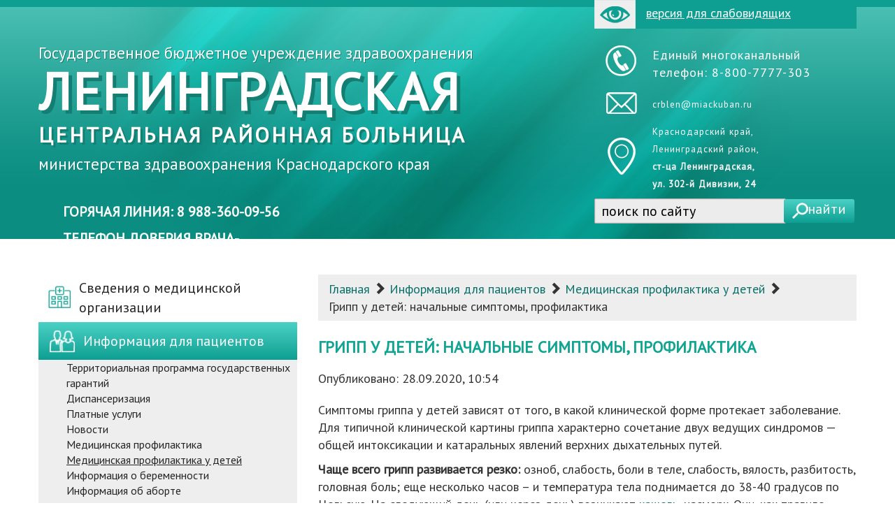

--- FILE ---
content_type: text/html; charset=utf-8
request_url: http://www.crblen.ru/dlya-pacientov/meditsinskaya-profilaktika-u-detey/617-grippp-u-detej-nachalnye-simptomy-profilaktika-2
body_size: 51880
content:
<!DOCTYPE html>
<html lang="ru">
	<head>
		<meta http-equiv="X-UA-Compatible" content="IE=edge">
		<meta content="text/html; charset=utf-8" http-equiv="content-type">
		<meta name="viewport" content="width=device-width, initial-scale=1.0, maximum-scale=3.0, user-scalable=yes"/>
		<meta name="HandheldFriendly" content="true">
		<!--[if lt IE 9]>
      	<script src="https://oss.maxcdn.com/html5shiv/3.7.2/html5shiv.min.js"></script>
      	<script src="https://oss.maxcdn.com/respond/1.4.2/respond.min.js"></script>
   		<![endif]-->
		<base href="http://www.crblen.ru/dlya-pacientov/meditsinskaya-profilaktika-u-detey/617-grippp-u-detej-nachalnye-simptomy-profilaktika-2" />
	<meta http-equiv="content-type" content="text/html; charset=utf-8" />
	<meta name="keywords" content="црб, ЦРБ, Ленинградский район, Краснодарский край, районная больница, центральная районная больница" />
	<meta name="author" content="Администратор" />
	<meta name="description" content="Государственное бюджетное учреждение здравоохранения &quot;Ленинградская центральная районная больница&quot; министерства здравоохранения Краснодарского края" />
	<meta name="generator" content="Joomla! - Open Source Content Management" />
	<title>Грипп у детей: начальные симптомы, профилактика - Государственное бюджетное учреждение здравоохранения &quot;Ленинградская центральная районная больница&quot; министерства здравоохранения Краснодарского края</title>
	<link href="http://www.crblen.ru/component/search/?Itemid=150&amp;catid=42&amp;id=617&amp;format=opensearch" rel="search" title="Искать Государственное бюджетное учреждение здравоохранения &quot;Ленинградская центральная районная больница&quot; министерства здравоохранения Краснодарского края" type="application/opensearchdescription+xml" />
	<link href="/media/widgetkit/wk-styles-891329d2.css" rel="stylesheet" type="text/css" id="wk-styles-css" />
	<script src="/media/jui/js/jquery.min.js?19033b49b92dc5556230c1a0e57df31e" type="text/javascript"></script>
	<script src="/media/jui/js/jquery-noconflict.js?19033b49b92dc5556230c1a0e57df31e" type="text/javascript"></script>
	<script src="/media/jui/js/jquery-migrate.min.js?19033b49b92dc5556230c1a0e57df31e" type="text/javascript"></script>
	<script src="/media/system/js/caption.js?19033b49b92dc5556230c1a0e57df31e" type="text/javascript"></script>
	<script src="/media/system/js/html5fallback.js" type="text/javascript"></script>
	<script src="/media/widgetkit/uikit2-084b15b1.js" type="text/javascript"></script>
	<script src="/media/widgetkit/wk-scripts-ee54266a.js" type="text/javascript"></script>
	<script type="text/javascript">
jQuery(window).on('load',  function() {
				new JCaption('img.caption');
			});
	</script>

		<link rel="stylesheet" href="/templates/miac/bootstrap/css/bootstrap.css">		
		<link rel="stylesheet" href="/templates/miac/css/default.css?1.2">
		<link rel="stylesheet" href="/templates/miac/css/media.css">
        <link href="https://fonts.googleapis.com/css?family=PT+Sans" rel="stylesheet">
        <!-- comment -->
<!-- /comment -->
		<script type="text/javascript" src="/templates/miac/js/site.js"></script>
		<script>
			(function ($){	
				$(document).ready(function(){
					$('button.scroll-to-top').click(function(){
						$('html').animate({scrollTop : 0}, 1000);
					});					
				});		
			})(jQuery)
		</script>
	</head>
	<body>
	<div id="main-wrapper" class="inner-page" >		
				
		<!--Header block start-->
		<header id="header" class="header-wrapper">					
						<div class="h-top-container">
    			<div class="container">	
    				<div class="row">					
    					<div id="header-top-toolbar" class="col-xs-12">						
    						

<div class="custom-spec-vrs pull-right col-xs-12 col-sm-6 col-md-4"  >
		
	<p><a href="/?template=miac_accessibility" title="Переключиться на версию сайта для слабовидящих"><img src="/images/icons/spec-vrs.png" alt="spec vrs" />версия для слабовидящих</a></p>	
	
</div>

    					</div>
    				</div>
    			</div>
			</div>		
									<div class="h-content-container">
    			<div class="container">	
    				<div class="row">					
    					<div id="header-content" class="col-xs-12">						
    						

<div class="custom-lpu-name col-xs-12 col-md-8 pull-left"  >
		
	<h1><a title="На главную" href="http://crblen.ru/">Государственное бюджетное учреждение здравоохранения<br /> <span class="lpu-name">Ленинградская </span><br /> <span class="lpu-dist">центральная районная больница</span><br />министерства здравоохранения Краснодарского края</a></h1>	
	
</div>


<div class="custom-contacts col-xs-12 col-sm-6 col-md-4 pull-right"  >
		
	<table style="width: 100%;">
<tbody>
<tr style="height: 71px;">
<td style="width: 48px; height: 71px;"><span style="font-size: 12pt;"><img src="/images/icons/phone.png" alt="phone" /></span></td>
<td style="width: 298px; height: 71px;">
<p><span style="font-size: 10pt;"></span></p>
Единый многоканальный телефон: 8-800-7777-303</td>
</tr>
<tr style="height: 34px;">
<td style="width: 48px; height: 34px;"><span style="font-size: 10pt;"><img src="/images/icons/mail.png" alt="mail" /></span></td>
<td style="width: 298px; height: 34px;"><span style="font-size: 10pt;">crblen@miackuban.ru</span></td>
</tr>
<tr style="height: 60px;">
<td style="width: 48px; height: 60px;"><span style="font-size: 10pt;"><img style="float: left;" src="/images/icons/address.png" alt="gerb" /></span></td>
<td style="width: 298px; height: 60px;"><span style="font-size: 10pt;">Краснодарский край, </span><br /><span style="font-size: 10pt;">Ленинградский район, </span><br /><span style="font-size: 10pt;"><strong>ст-ца Ленинградская,</strong></span><br /><span style="font-size: 10pt;"><strong> ул. 302-й Дивизии, 24</strong></span></td>
</tr>
</tbody>
</table>	
	
</div>

    					</div>						
    				</div>
    			</div>
    		</div>
							
						<div class="h-bottom-container">
    			<div class="container">
    				<div class="row">					
    					<div id="header-bottom-toolbar" class="col-xs-12">						
    						<div class="search-block col-md-4 col-xs-12 pull-right">
	<div class="search" id="search-form">
		<form action="/dlya-pacientov/meditsinskaya-profilaktika-u-detey" method="post" class="form-inline">
			<input name="searchword" id="mod-search-searchword" maxlength="200"  class="inputbox search-query" type="search" size="0" placeholder="поиск по сайту" /><button class="button btn btn-primary search-btn" onclick="this.form.searchword.focus();" title="найти">найти</button>			<input type="hidden" name="task" value="search" />
			<input type="hidden" name="option" value="com_search" />
			<input type="hidden" name="Itemid" value="150" />
		</form>
	</div>
	</div>


<div class="custom-hotline pull-right col-xs-12 col-md-4"  >
		
	<p>горячая линия: 8 988-360-09-56</p>
<p>Телефон доверия врача-нарколога: 8 988 360-09-48</p>	
	
</div>

    					</div>
    				</div>
    			</div>
    		</div>				
					
		</header>				
		<!--Header block end-->
		
		<!--Content block start-->
		<div class="content-wrapper">			
							<div class="container">
	<div class="row">
	<div class="col-md-4 col-xs-12 left-col">
							
		<nav id="nav-vertical-main-nav" class="navbar navbar-default nav-vertical col-xs-12">
<div class="navbar-header">
      <button type="button" class="navbar-toggle collapsed" data-toggle="collapse" data-target="#vert-navbar-collapse-main-nav" aria-expanded="false">
      	       <span class="sr-only">Toggle navigation</span>
	       <span class="icon-bar"></span>
	       <span class="icon-bar"></span>
	       <span class="icon-bar"></span>
            </button>     
</div>
<div class="collapse navbar-collapse" id="vert-navbar-collapse-main-nav">
	<ul class="nav nav-pills nav-stacked  nav-parent" id="main-nav">
	<li class="item-145 deeper parent"><a href="/ob-uchregdenii" >
	<span class="nav-img"></span>
    <span class="link-text">Сведения о медицинской организации</span>
</a><ul class="nav-child unstyled small click-down"><li class="item-146"><a href="/ob-uchregdenii/licenzii" >
	<span class="nav-img"></span>
    <span class="link-text">Лицензии</span>
</a></li><li class="item-147"><a href="/ob-uchregdenii/rukovodstvo" >
	<span class="nav-img"></span>
    <span class="link-text">Руководство</span>
</a></li><li class="item-148"><a href="/ob-uchregdenii/struktura" >
	<span class="nav-img"></span>
    <span class="link-text">Структура</span>
</a></li><li class="item-149"><a href="/ob-uchregdenii/zadanie" >
	<span class="nav-img"></span>
    <span class="link-text">Государственное (муниципальное) задание</span>
</a></li><li class="item-270"><a href="/ob-uchregdenii/otdelenie-skoroj-meditsinskoj-pomoshch" >
	<span class="nav-img"></span>
    <span class="link-text">Отделение скорой медицинской помощи</span>
</a></li><li class="item-271"><a href="/ob-uchregdenii/fotogalerei" >
	<span class="nav-img"></span>
    <span class="link-text">Фотогалереи</span>
</a></li><li class="item-297"><a href="/ob-uchregdenii/informatsiya-o-podrazdeleniyakh" >
	<span class="nav-img"></span>
    <span class="link-text">Информация о подразделениях</span>
</a></li></ul></li><li class="item-150 active deeper parent"><a href="/dlya-pacientov" >
	<span class="nav-img"></span>
    <span class="link-text">Информация для пациентов</span>
</a><ul class="nav-child unstyled small click-down"><li class="item-151"><a href="/dlya-pacientov/tpgg" >
	<span class="nav-img"></span>
    <span class="link-text">Территориальная программа государственных гарантий</span>
</a></li><li class="item-152"><a href="/dlya-pacientov/dispanserizaciya" >
	<span class="nav-img"></span>
    <span class="link-text">Диспансеризация</span>
</a></li><li class="item-166"><a href="/dlya-pacientov/platnie-uslugi" >
	<span class="nav-img"></span>
    <span class="link-text">Платные услуги</span>
</a></li><li class="item-235"><a href="/dlya-pacientov/novosti" >
	<span class="nav-img"></span>
    <span class="link-text">Новости</span>
</a></li><li class="item-268"><a href="/dlya-pacientov/meditsinskaya-profilaktika" >
	<span class="nav-img"></span>
    <span class="link-text">Медицинская профилактика</span>
</a></li><li class="item-296 current active"><a href="/dlya-pacientov/meditsinskaya-profilaktika-u-detey" >
	<span class="nav-img"></span>
    <span class="link-text">Медицинская профилактика у детей</span>
</a></li><li class="item-344"><a href="/dlya-pacientov/informatsiya-o-beremennosti" >
	<span class="nav-img"></span>
    <span class="link-text">Информация о беременности</span>
</a></li><li class="item-345"><a href="/dlya-pacientov/informatsiya-ob-aborte" >
	<span class="nav-img"></span>
    <span class="link-text">Информация об аборте</span>
</a></li></ul></li><li class="item-153"><a href="/dlya-specialistov" >
	<span class="nav-img"></span>
    <span class="link-text">Информация для специалистов</span>
</a></li><li class="item-154"><a href="/med-rabotniki" >
	<span class="nav-img"></span>
    <span class="link-text">Медицинские работники</span>
</a></li><li class="item-155"><a href="/vakansii" >
	<span class="nav-img"></span>
    <span class="link-text">Вакансии</span>
</a></li><li class="item-156 deeper parent"><a href="/lekarstva" >
	<span class="nav-img"></span>
    <span class="link-text">Лекарственное обеспечение</span>
</a><ul class="nav-child unstyled small click-down"><li class="item-343"><a href="/lekarstva/po-voprosam-lgotnogo-lekarstvennogo-obespecheniya" >
	<span class="nav-img"></span>
    <span class="link-text">Приём граждан по льготному лекарственному обеспечению</span>
</a></li></ul></li><li class="item-157"><a href="/kontrol" >
	<span class="nav-img"></span>
    <span class="link-text">Вышестоящие и контролирующие органы</span>
</a></li><li class="item-158"><a href="/dokumenti" >
	<span class="nav-img"></span>
    <span class="link-text">Документы</span>
</a></li><li class="item-159"><a href="/otzivi" >
	<span class="nav-img"></span>
    <span class="link-text">Отзывы пациентов</span>
</a></li><li class="item-160 deeper parent"><a href="/kontakti" >
	<span class="nav-img"></span>
    <span class="link-text">Контактная информация</span>
</a><ul class="nav-child unstyled small click-down"><li class="item-233"><a href="/kontakti/forma-obratnoj-svyazi" >
	<span class="nav-img"></span>
    <span class="link-text">Форма обратной связи</span>
</a></li><li class="item-234"><a href="/kontakti/karta-sajta" >
	<span class="nav-img"></span>
    <span class="link-text">Карта сайта</span>
</a></li></ul></li><li class="item-308"><a href="/vaktsinatsiya-ot-covid-19" >
	<span class="nav-img"></span>
    <span class="link-text">Вакцинация от COVID-19</span>
</a></li><li class="item-304"><a  class="nav-header " >Диспансеризация проводится в поликлинике в будние дни с 08:00 до 20:00 и субботу с 08:00 до 15:42. В участковых больницах, ВОП, ФАП, врачебных амбулаториях в будние дни с 8:00 до 15:42</a>
</li><li class="item-305"><a  class="nav-header " >Детская поликлиника тел. 8(861)4570507 8(861)9914150</a>
</li><li class="item-341"><a  class="nav-header " >Стоматологическая поликлиника тел.: 8(86145)7-12-77</a>
</li><li class="item-342"><a  class="nav-header " >По вопросам результатов мазка на НКИ обращаться по тел.:8(988)-360-09-48</a>
</li></ul>
</div>
</nav>

		</div>
	<div class="col-md-8 col-xs-12 right-col">
								
        	<div class="col-xs-12 content-breadcrumbs">						
        		
<ol class = "breadcrumb ">
<li><a href="/" class="pathway">Главная</a></li> <span class="glyphicon glyphicon-chevron-right"></span> <li><a href="/dlya-pacientov" class="pathway">Информация для пациентов</a></li> <span class="glyphicon glyphicon-chevron-right"></span> <li><a href="/dlya-pacientov/meditsinskaya-profilaktika-u-detey" class="pathway">Медицинская профилактика у детей</a></li> <span class="glyphicon glyphicon-chevron-right"></span> <li><span>Грипп у детей: начальные симптомы, профилактика</span></li></ol>

        	</div>							
							
			<div class="col-xs-12 content-block">			
	    				<div class="page-header-block"><h2 class="page-header"><span class="header-text">
			Грипп у детей: начальные симптомы, профилактика		</span></h2></div>
<article class="item-page">


	
	

 <dl class="article-info">
		<dd class="published">
		Опубликовано: 28.09.2020, 10:54		</dd>
 </dl>

	

			<p>Симптомы гриппа у детей зависят от того, в какой клинической форме протекает заболевание. Для типичной клинической картины гриппа характерно сочетание двух ведущих синдромов — общей интоксикации и катаральных явлений верхних дыхательных путей.</p>
 
<p><strong>Чаще всего грипп развивается резко</strong><strong>:</strong> озноб, слабость, боли в теле, слабость, вялость, разбитость, головная боль; еще несколько часов – и температура тела поднимается до 38-40 градусов по Цельсию. На следующий день (или через день) возникают <a href="http://www.nnmama.ru/cough">кашель</a>, насморк. Они, как правило, досаждают ребенку меньше, чем нарушение общего состояния.  </p>
<p><strong>У грудных детей симптомами гриппа</strong> могут быть беспокойство, отказ от груди, срыгивание. Дети подолгу не могут уснуть или, наоборот, весь день спят, нарушая обычный режим и пропуская кормления.</p>
<p><strong>Аппетит у детей при гриппе</strong><strong>,</strong> как правило, ниже обычного. Сильно тревожиться по этому поводу не стоит, гораздо важнее, пьет ребенок жидкость или нет.</p>
<h3>Советы для родителей</h3>
<p><strong>по вопросам лечения</strong></p>
<ol>
<li>Вызвать врача на дом и если диагноз гриппа подтвердится выполнять назначенное лечение.</li>
<li>Соблюдать постельный режим всем детям независимо от степени тяжести болезни до нормализации температуры тела и стойкого улучшения состояния, но не менее 3-5 дней.</li>
<li>Не давать антибиотики и сульфаниламиды – на вирус они не действуют и при неосложненном течении гриппа не нужны.</li>
<li>Не давать в качестве жаропонижающего средства аспирин (ацетилсалициловую кислоту) из-за высокого риска развития синдрома Рея – заболевания, характеризующегося отеком головного мозга, рвотой и спутанностью сознания.</li>
<li>Не давать детям в возрасте до 12 лет анальгин в связи с высоким риском возникновения таких побочных явлений, как заболевания крови и нарушение функции почек.</li>
<li>Использовать в качестве жаропонижающего средства парацетамол, который выпускается в разных формах – для маленьких детей в виде сиропа, свечей. Перед тем как дать очередную дозу препарата, которую рассчитает лечащий врач, необходимо измерить ребенку температуру. Если она после предыдущего приема лекарства не повышена, то давать очередную порцию нет необходимости. Не стоит использовать парацетамол более 3-х суток подряд. При неэффективности препарата осуществляется его замена на другой.</li>
<li>Не капать в нос растворы антибиотиков. Не рекомендуется использование при вирусном насморке сосудосуживающих капель. Если слизь в носу высыхает и ребенок начинает дышать носом, то увлажнять носовые ходы можно каплями физиологического раствора (он есть во всех аптеках). Насморк – это защита, если ему не мешать, он скорее всего пройдет сам (исключение составляет случай, когда присоединяется осложнение).</li>
<li>Недопустимо без согласования с врачом использовать противокашлевые средства. В домашних условиях главное – предотвратить высыхание мокроты. В этом случае помогут опять же прохладный воздух и обильное питье.</li>
</ol>
<p><strong>по правилам гигиены:</strong></p>
<ol>
<li>Проветривать помещение, в котором находится ребенок, несколько раз в день (на время проветривания переводить ребенка в другое помещение).</li>
<li>Проводить влажную уборку детской комнаты не менее двух раз в течение дня.</li>
</ol>
<p><strong>по вопросам профилактики</strong></p>
<ol>
<li>На сегодняшний день, самым эффективным методом предупреждения распространения заболевания считается вакцинация.Однако она должна быть проведена своевременно – оптимальные сроки иммунизации сентябрь-октябрь. В период разгара эпидемии метод специфической иммунопрофилактики малоэффективен.</li>
<li>Иметь в домашней аптечке противовирусные препараты интеферон (в ампулах - капли в нос), виферон (свечи), альгирем (сироп), ремантадин (для детей школьного возраста – в таблетках). Дозы и курс лечения согласовать с врачом.</li>
<li>Одним из наиболее распространенных и доступных средств для профилактики гриппа является ватно-марлевая повязка (маска). Однако, это недостаточно эффективный метод защиты себя, а при заболевании - окружающих от заражения</li>
<li>Для профилактики гриппа важно уменьшить число контактов с источниками инфекции, это особенно важно для детей. Не рекомендуется активно пользоваться городским общественным транспортом и ходить в гости и т.п. Дети должны как можно больше гулять: на свежем воздухе заразиться гриппом практически невозможно.</li>
<li>Необходимо часто мыть руки, так как инфекция легко передается через грязные руки.</li>
</ol>
<p><strong>по питанию</strong></p>
<ol>
<li>Предлагать блюда молочно-растительной диеты в первые 2-3 дня заболевания, затем – по возрасту.</li>
<li>Давать обильное питье частыми дробными порциями для уменьшения риска обезвоживания – клюквенный или брусничный морс, подслащенную воду с лимоном, настойку шиповника, щелочную минеральную воду без газа. Суточный объем жидкости для детей раннего возраста должен составлять на период лихорадки 150 мл на 1 кг веса, после снижения температуры – 100 мл.</li>
<li>Дополнительно необходимо принимать аскорбиновую кислоту иполивитамины. Аскорбиновая кислота (витамин С) способствует повышению сопротивляемости организм. Витамин С применяют внутрь в возрастной дозировки. Следует отметить, что наибольшее количество витамина С содержится в соке квашеной капусты, а также цитрусовых - лимонах, киви, мандаринах, апельсинах, грейпфрутах. Полезен салат из свежей капусты с подсолнечным маслом, содержащий большой запас витаминов и микроэлементов.</li>
<li>Ежедневно использовать в рационе свежие овощи и фрукты, что позволит повысить общий иммунитет к вирусным заболеваниям, а также значительно облегчит бюджет семьи, по сравнению с затратами на медикаментозные средства.</li>
<li>Приучить детей к потреблению чеснока. Для того, чтобы дети не отворачивались от его жгучего, горького вкуса, следует его мелко порезать или потолочь и положить на бутерброд с маслом. Можно истолченный чеснок настоять на молоке — 2 - 3 дольки на полстакана молока. И даже детям до года можно в таком виде давать по каплям. "Чесночное" масло: измельченный чеснок смешать со сливочным маслом и использовать для бутербродов. Очищенный чеснок можно повесить в марлевом мешочке над кроватью или положить под подушку.</li>
</ol>
<p> </p>
<p>ГБУЗ «Центр медицинской профилактики» министерства здравоохранения Краснодарского края.</p>


		</article>


				
			</div>	
							
	</div>
</div>
<div class="wrapper-content-bottom">
    <div class="container">
        <div class="row">						
   			<div class="col-xs-12 content-bottom">						
   					<div class="moduletable">

					<h3>Полезные ссылки</h3>
		
			
<div class="links col-xs-12" data-uk-slideset="{autoplay: true ,autoplayInterval: 10000,default: 1,small: 2,medium: 2,large: 4,xlarge: 4}">

    
    <div class="uk-slidenav-position uk-margin">

        <ul class="uk-slideset uk-grid uk-grid-match uk-flex-center uk-grid-width-1-1 uk-grid-width-small-1-2 uk-grid-width-medium-1-2 uk-grid-width-large-1-4 uk-grid-width-xlarge-1-4">
        
            <li>

                <div class="uk-panel uk-text-center">

                    
                    
                    
                    
                    
                                        <div class="uk-margin"><a title="Благоустройство" href="https://xn--80aapampemcchfmo7a3c9ehj.xn--p1ai/mediaProjects/blagoustroystvo?utm_source=cur23" target="_blank"><img width="100%" src="http://crblen.ru/images/1196_400.jpg" alt="Благоустройство" /></a></div>
                    
                    
                    
                </div>

            </li>

        
            <li>

                <div class="uk-panel uk-text-center">

                    
                    
                    
                    
                    
                                        <div class="uk-margin"><a title="Министерство здравоохранения Российской Федерации" href="http://www.rosminzdrav.ru/" target="_blank"><img width="240px" src="http://www.miackuban.ru/images/banners/sites/mzrf-2.png" alt="Министерство здравоохранения Российской Федерации" /></a></div>
                    
                    
                    
                </div>

            </li>

        
            <li>

                <div class="uk-panel uk-text-center">

                    
                    
                    
                    
                    
                                        <div class="uk-margin"><a title="Узнай квалификацию своего врача" href="http://medstaff.miackuban.ru/medorg/16017794" target="_blank"><img src="http://www.miackuban.ru/images/banners/medstaff/ms-240-100.png" alt="Узнай квалификацию своего врача" width="240px" /></a></div>
                    
                    
                    
                </div>

            </li>

        
            <li>

                <div class="uk-panel uk-text-center">

                    
                    
                    
                    
                    
                                        <div class="uk-margin"><a title="Министерство здравоохранения Краснодарского края" href="http://www.minzdravkk.ru/" target="_blank"><img src="http://www.miackuban.ru/images/banners/sites/minzdravkk.jpg" alt="Министерство здравоохранения Краснодарского края" width="240px" /></a></div>
                    
                    
                    
                </div>

            </li>

        
            <li>

                <div class="uk-panel uk-text-center">

                    
                    
                    
                    
                    
                                        <div class="uk-margin"><a title="Портал записи на приём к врачу через Интернет в медицинские организации Краснодарского края" href="http://www.kuban-online.ru/" target="_blank"><img src="http://www.miackuban.ru/images/banners/sites/kuban-online.jpg" alt="Портал записи на приём к врачу через Интернет в медицинские организации Краснодарского края" width="240px" /></a></div>
                    
                    
                    
                </div>

            </li>

        
            <li>

                <div class="uk-panel uk-text-center">

                    
                    
                    
                    
                    
                                        <div class="uk-margin"><a title="Портал дистанционного обучения министерства здравоохранения Краснодарского края" href="http://www.kuban-edu.ru/" target="_blank"><img src="http://www.miackuban.ru/images/banners/sites/kuban-edu.jpg" alt="Портал дистанционного обучения министерства здравоохранения Краснодарского края" width="240px" /></a></div>
                    
                    
                    
                </div>

            </li>

        
            <li>

                <div class="uk-panel uk-text-center">

                    
                    
                    
                    
                    
                                        <div class="uk-margin"><a title="Узнай своего врача" href="http://kubanoms.ru/Polis/index.php" target="_blank"><img src="http://www.miackuban.ru/images/banners/sites/know-your-doc-240x100.png" alt="Узнай своего врача" width="240px" /></a></div>
                    
                    
                    
                </div>

            </li>

        
            <li>

                <div class="uk-panel uk-text-center">

                    
                    
                    
                    
                    
                                        <div class="uk-margin"><a title="Портал «SMS Маме»" href="https://smsmame.ru/" target="_blank"><img src="http://www.miackuban.ru/images/banners/sites/sms-to-mother-240x80.jpg" alt="Портал «SMS Маме»" width="240px" /></a></div>
                    
                    
                    
                </div>

            </li>

        
            <li>

                <div class="uk-panel uk-text-center">

                    
                    
                    
                    
                    
                                        <div class="uk-margin"><a title="Сайт губернатора Краснодарского края Кондратьева В.И." href="http://vkondratev.ru/" target="_blank"><img src="http://www.miackuban.ru/images/banners/sites/gubernator_banner.png" alt="Сайт губернатора Краснодарского края Кондратьева В.И." width="240px" /></a></div>
                    
                    
                    
                </div>

            </li>

        
            <li>

                <div class="uk-panel uk-text-center">

                    
                    
                    
                    
                    
                                        <div class="uk-margin"><a title="Помощь женщинам, оказавшимся в трудной жизненной ситуации" href="/http://zavedi-rebenka.ru" target="_blank"><img src="http://www.miackuban.ru/images/banners/sites/zr-372-151.gif" alt="Помощь женщинам, оказавшимся в трудной жизненной ситуации" width="240px" /></a></div>
                    
                    
                    
                </div>

            </li>

        
            <li>

                <div class="uk-panel uk-text-center">

                    
                    
                    
                    
                    
                                        <div class="uk-margin"><a title="Телефон горячей линии министерства здравоохранения Краснодарского края: 8-800-2000-366" href="http://www.minzdravkk.ru/" target="_blank"><img src="http://www.miackuban.ru/images/banners/sites/mzkk-hotline-234x60.gif" alt="Телефон горячей линии министерства здравоохранения Краснодарского края: 8-800-2000-366" width="240px" /></a></div>
                    
                    
                    
                </div>

            </li>

        
            <li>

                <div class="uk-panel uk-text-center">

                    
                    
                    
                    
                    
                                        <div class="uk-margin"><a title="Информация для населения" href="http://www.minzdravkk.ru/health/" target="_blank"><img src="http://www.miackuban.ru/images/banners/sites/patient-info.jpg" alt="Информация для населения" width="240px" /></a></div>
                    
                    
                    
                </div>

            </li>

        
            <li>

                <div class="uk-panel uk-text-center">

                    
                    
                    
                    
                    
                                        <div class="uk-margin"><a title="Центр медицинской профилактики" href="http://med-prof.ru/" target="_blank"><img src="/images/banners/med-prof.jpg" alt="Центр медицинской профилактики" width="240px" /></a></div>
                    
                    
                    
                </div>

            </li>

        
            <li>

                <div class="uk-panel uk-text-center">

                    
                    
                    
                    
                    
                                        <div class="uk-margin"><img src="/images/banners/insult.jpg" alt="инсульт/инфаркт" width="240px" /></div>
                    
                    
                    
                </div>

            </li>

        
            <li>

                <div class="uk-panel uk-text-center">

                    
                    
                    
                    
                    
                                        <div class="uk-margin"><iframe src="https://nok.minzdrav.gov.ru/MO/GetBanner/2083/1" border="0" scrolling="no" allowtransparency="true" width="300" height="110" style="border: 0;"></iframe></div>
                    
                    
                    
                </div>

            </li>

        
            <li>

                <div class="uk-panel uk-text-center">

                    
                    
                    
                    
                    
                                        <div class="uk-margin"><img src="/images/banners/Gos-uslugi/Gifius.ru.gif" alt="госуслуги" width="170px" height="170px" />
</div>
                    
                    
                    
                </div>

            </li>

        
            <li>

                <div class="uk-panel uk-text-center">

                    
                    
                    
                    
                    
                                        <div class="uk-margin"><a title="Takzdorovo" href="https://www.takzdorovo.ru/" target="_blank"><img width="100%" src="http://crblen.ru/images/qr1.jpg" alt="Takzdorovo" /></a></div>
                    
                    
                    
                </div>

            </li>

        
            <li>

                <div class="uk-panel uk-text-center">

                    
                    
                    
                    
                    
                                        <div class="uk-margin"><a title="Финансовая культура" href="https://fincult.info/" target="_blank"><img width="240px" src="http://crblen.ru/images/5_.jpg" alt="Финансовая культура" /></a></div>
                    
                    
                    
                </div>

            </li>

        
            <li>

                <div class="uk-panel uk-text-center">

                    
                    
                    
                    
                    
                                        <div class="uk-margin"><script src='https://pos.gosuslugi.ru/bin/script.min.js'></script> <style> #js-show-iframe-wrapper{position:relative;display:flex;align-items:center;justify-content:center;width:100%;min-width:293px;max-width:100%;background:linear-gradient(138.4deg,#38bafe 26.49%,#2d73bc 79.45%);color:#fff;cursor:pointer}#js-show-iframe-wrapper .pos-banner-fluid *{box-sizing:border-box}#js-show-iframe-wrapper .pos-banner-fluid .pos-banner-btn_2{display:block;width:240px;min-height:56px;font-size:18px;line-height:24px;cursor:pointer;background:#0d4cd3;color:#fff;border:none;border-radius:8px;outline:0}#js-show-iframe-wrapper .pos-banner-fluid .pos-banner-btn_2:hover{background:#1d5deb}#js-show-iframe-wrapper .pos-banner-fluid .pos-banner-btn_2:focus{background:#2a63ad}#js-show-iframe-wrapper .pos-banner-fluid .pos-banner-btn_2:active{background:#2a63ad}@-webkit-keyframes fadeInFromNone{0%{display:none;opacity:0}1%{display:block;opacity:0}100%{display:block;opacity:1}}@keyframes fadeInFromNone{0%{display:none;opacity:0}1%{display:block;opacity:0}100%{display:block;opacity:1}}@font-face{font-family:LatoWebLight;src:url(https://pos.gosuslugi.ru/bin/fonts/Lato/fonts/Lato-Light.woff2) format("woff2"),url(https://pos.gosuslugi.ru/bin/fonts/Lato/fonts/Lato-Light.woff) format("woff"),url(https://pos.gosuslugi.ru/bin/fonts/Lato/fonts/Lato-Light.ttf) format("truetype");font-style:normal;font-weight:400}@font-face{font-family:LatoWeb;src:url(https://pos.gosuslugi.ru/bin/fonts/Lato/fonts/Lato-Regular.woff2) format("woff2"),url(https://pos.gosuslugi.ru/bin/fonts/Lato/fonts/Lato-Regular.woff) format("woff"),url(https://pos.gosuslugi.ru/bin/fonts/Lato/fonts/Lato-Regular.ttf) format("truetype");font-style:normal;font-weight:400}@font-face{font-family:LatoWebBold;src:url(https://pos.gosuslugi.ru/bin/fonts/Lato/fonts/Lato-Bold.woff2) format("woff2"),url(https://pos.gosuslugi.ru/bin/fonts/Lato/fonts/Lato-Bold.woff) format("woff"),url(https://pos.gosuslugi.ru/bin/fonts/Lato/fonts/Lato-Bold.ttf) format("truetype");font-style:normal;font-weight:400} </style> <style> #js-show-iframe-wrapper .bf-1{position:relative;display:grid;grid-template-columns:var(--pos-banner-fluid-1__grid-template-columns);grid-template-rows:var(--pos-banner-fluid-1__grid-template-rows);width:100%;max-width:1060px;font-family:LatoWeb,sans-serif;box-sizing:border-box}#js-show-iframe-wrapper .bf-1__decor{grid-column:var(--pos-banner-fluid-1__decor-grid-column);grid-row:var(--pos-banner-fluid-1__decor-grid-row);padding:var(--pos-banner-fluid-1__decor-padding);background:url(https://pos.gosuslugi.ru/bin/banner-fluid/1/banner-fluid-bg-1.svg) var(--pos-banner-fluid-1__decor-bg-position) no-repeat;background-size:var(--pos-banner-fluid-1__decor-bg-size)}#js-show-iframe-wrapper .bf-1__logo-wrap{display:flex;flex-direction:column;align-items:flex-end}#js-show-iframe-wrapper .bf-1__logo{width:128px}#js-show-iframe-wrapper .bf-1__slogan{font-family:LatoWebBold,sans-serif;font-size:var(--pos-banner-fluid-1__slogan-font-size);line-height:var(--pos-banner-fluid-1__slogan-line-height)}#js-show-iframe-wrapper .bf-1__content{padding:var(--pos-banner-fluid-1__content-padding)}#js-show-iframe-wrapper .bf-1__description{display:flex;flex-direction:column;margin-bottom:24px}#js-show-iframe-wrapper .bf-1__text{margin-bottom:12px;font-size:24px;line-height:32px;font-family:LatoWebBold,sans-serif}#js-show-iframe-wrapper .bf-1__text_small{margin-bottom:0;font-size:16px;line-height:24px;font-family:LatoWeb,sans-serif}#js-show-iframe-wrapper .bf-1__btn-wrap{display:flex;align-items:center;justify-content:center} </style > <div id='js-show-iframe-wrapper'> <div class='pos-banner-fluid bf-1'> <div class='bf-1__decor'> <div class='bf-1__logo-wrap'> <img class='bf-1__logo' src='https://pos.gosuslugi.ru/bin/banner-fluid/gosuslugi-logo.svg' alt='Госуслуги' /> <div class='bf-1__slogan'>Решаем вместе</div > </div > </div > <div class='bf-1__content'> <div class='bf-1__description'> <span class='bf-1__text'> Не убран снег, яма на дороге, не горит фонарь? </span > <span class='bf-1__text bf-1__text_small'> Столкнулись с проблемой&nbsp;— сообщите о ней! </span > </div > <div class='bf-1__btn-wrap'> <!-- pos-banner-btn_2 не удалять; другие классы не добавлять --> <button class='pos-banner-btn_2' type='button' >Сообщить о проблеме </button > </div > </div > </div > </div > <script> (function(){ "use strict"; function ownKeys(e,t){var o=Object.keys(e);if(Object.getOwnPropertySymbols){var n=Object.getOwnPropertySymbols(e);if(t)n=n.filter(function(t){return Object.getOwnPropertyDescriptor(e,t).enumerable});o.push.apply(o,n)}return o}function _objectSpread(e){for(var t=1;t<arguments.length;t++){var o=null!=arguments[t]?arguments[t]:{};if(t%2)ownKeys(Object(o),true).forEach(function(t){_defineProperty(e,t,o[t])});else if(Object.getOwnPropertyDescriptors)Object.defineProperties(e,Object.getOwnPropertyDescriptors(o));else ownKeys(Object(o)).forEach(function(t){Object.defineProperty(e,t,Object.getOwnPropertyDescriptor(o,t))})}return e}function _defineProperty(e,t,o){if(t in e)Object.defineProperty(e,t,{value:o,enumerable:true,configurable:true,writable:true});else e[t]=o;return e}var POS_PREFIX_1="--pos-banner-fluid-1__",posOptionsInitial={"grid-template-columns":"100%","grid-template-rows":"310px auto","decor-grid-column":"initial","decor-grid-row":"initial","decor-padding":"30px 30px 0 30px","decor-bg-position":"center calc(100% - 10px)","decor-bg-size":"75% 75%","content-padding":"0 30px 30px 30px","slogan-font-size":"24px","slogan-line-height":"32px"},setStyles=function(e,t){Object.keys(e).forEach(function(o){t.style.setProperty(POS_PREFIX_1+o,e[o])})},removeStyles=function(e,t){Object.keys(e).forEach(function(e){t.style.removeProperty(POS_PREFIX_1+e)})};function changePosBannerOnResize(){var e=document.documentElement,t=_objectSpread({},posOptionsInitial),o=document.getElementById("js-show-iframe-wrapper"),n=o?o.offsetWidth:document.body.offsetWidth;if(n>500)t["grid-template-columns"]="min-content 1fr",t["grid-template-rows"]="100%",t["decor-grid-column"]="2",t["decor-grid-row"]="1",t["decor-padding"]="30px 30px 30px 0",t["decor-bg-position"]="calc(30% - 10px) calc(72% - 2px)",t["decor-bg-size"]="calc(23% + 150px)",t["content-padding"]="30px";if(n>800)t["decor-bg-position"]="calc(38% - 50px) calc(6% - 0px)",t["decor-bg-size"]="420px",t["slogan-font-size"]="32px",t["slogan-line-height"]="40px";if(n>1020)t["decor-bg-position"]="calc(30% - 28px) calc(0% - 40px)",t["decor-bg-size"]="620px";setStyles(t,e)}changePosBannerOnResize(),window.addEventListener("resize",changePosBannerOnResize),window.onunload=function(){var e=document.documentElement;window.removeEventListener("resize",changePosBannerOnResize),removeStyles(posOptionsInitial,e)}; })() </script> <script>Widget("https://pos.gosuslugi.ru/form", 225781)</script></div>
                    
                    
                    
                </div>

            </li>

        
            <li>

                <div class="uk-panel uk-text-center">

                    
                    
                    
                    
                    
                                        <div class="uk-margin"><a title="Народный фронт"  target="_blank"><img width="100%" src="http://crblen.ru/images/qronf.png" alt="Благоустройство" /></a></div>
                    
                    
                    
                </div>

            </li>

        
            <li>

                <div class="uk-panel uk-text-center">

                    
                    
                    
                    
                    
                                        <div class="uk-margin"><a title="Клинические рекомендации" href="https://cr.minzdrav.gov.ru" target="_blank"><img width="240px" src="http://crblen.ru/images/cr.png" alt="Клинические рекомендации" /></a></div>
                    
                    
                    
                </div>

            </li>

        
            <li>

                <div class="uk-panel uk-text-center">

                    
                    
                    
                    
                    
                                        <div class="uk-margin"><a title="Голосование за важное" href="https://zagorodsreda.gosuslugi.ru/?utm_source=cur23&utm_medium=site" target="_blank"><img width="240px" src="https://crblen.ru/images/files/documents/2025/2104__.png" alt="Голосование" /></a></div>
                    
                    
                                        <p><a class="uk-button" href="https://zagorodsreda.gosuslugi.ru/?utm_source=cur23&amp;utm_medium=site">Read more</a></p>
                    
                </div>

            </li>

        
            <li>

                <div class="uk-panel uk-text-center">

                    
                    
                    
                    
                    
                                        <div class="uk-margin"><img width="320px" src="http://crblen.ru/images/banners/viborygubernatora/__320-218.png"/></div>
                    
                    
                    
                </div>

            </li>

                </ul>

                <a href="#" class="uk-slidenav  uk-slidenav-previous uk-hidden-touch" data-uk-slideset-item="previous"></a>
        <a href="#" class="uk-slidenav  uk-slidenav-next uk-hidden-touch" data-uk-slideset-item="next"></a>
        
    </div>

    
    
    
</div>

		</div>

	
 		</div>
 	</div>
 </div>								
</div>
</div>						
		</div>
		<!--Content block end-->	
		
		<!--Footer block start-->
		<footer class="footer-wrapper">			
										<div class="f-content-wrapper">
				<div class="container">
					<div class="row">
						<div class="col-md-12">						
							

<div class="custom-btn-to-top col-md-2 col-xs-12"  >
		
	<p><button class="scroll-to-top btn"><span class="glyphicon glyphicon-chevron-up"></span></button></p>	
	
</div>


<div class="custom-copyright col-md-8 col-xs-12"  >
		
	<p>© ГБУЗ «Ленинградская центральная районная больница» МЗ КК<br />При использовании материалов с сайта ссылка на источник обязательна</p>
<p><span style="color: #ffffff;"><a style="color: #ffffff;" href="/images/files/documents/2025/polkonf.pdf">Политика конфиденциальности </a> <a style="color: #ffffff;" href="/images/files/documents/2025/polib.pdf">Политика информационной безопасности </a> <a style="color: #ffffff;" href="/images/files/documents/2025/PDN_2025.pdf">Положение об обработке ПДн</a> <a style="color: #ffffff;" href="https://pd.rkn.gov.ru/operators-registry/operators-list/?id=10-0132474">Регистрационный номер 10-0132474</a></span></p>	
	
</div>


<div class="custom-miac pull-right col-md-2 col-xs-12"  >
		
	<p><a href="http://miackuban.ru" target="_blank" rel="noopener noreferrer" title="Разарботка"><img src="/images/miac_logo.png" alt="miac logo" width="145" height="40" style="display: block; margin: 5px auto;" /></a></p>	
	
</div>

						</div>						
					</div>
				</div>
				</div>
							
					</footer>		
		<!--Footer block end-->
				</div>
		<!-- bootstrap.js-->
       	<script src="/templates/miac/bootstrap/js/bootstrap.min.js"></script>
       	<!-- /// -->
	</body>
</html>

--- FILE ---
content_type: text/css
request_url: http://www.crblen.ru/templates/miac/css/default.css?1.2
body_size: 23078
content:
/*DEFAULT STYLE*/

body {font-family: PT Sans,calibri,sans-serif;font-size:18px;}

/*-------------------------------------------------------------------------------------------------------*/

/*-----HEADER-BLOCK-----*/

#header {	
	position:relative;
	background: url(../img/header.png) no-repeat top left transparent;
	background-size: cover;
	border-top: 10px solid #0e9f92;
	}

div.h-content-container div.row > div {padding:0;}
#header-content {margin-top:-15px;}
#header .custom-lpu-name h1 {margin:15px 0;}
#header .custom-lpu-name img {margin-right:15px;margin-top:-5px;}
#header .custom-lpu-name a {color:#fff;font-size: 23px;text-shadow: 1px 1px 0 #147e73;}
#header .custom-lpu-name a span {font-weight:bold;}
#header .custom-lpu-name a span.lpu-name {text-transform: uppercase;letter-spacing: 3px;}
#header .custom-lpu-name a span.lpu-dist {font-size: 30px;text-transform: uppercase;letter-spacing: 3px;text-shadow: 3px 3px 0 #147e73;}
#header .custom-lpu-name a:hover {text-decoration:none;}

.custom-spec-vrs {padding-right:0;padding-top:5px;box-sizing:border-box;}
.custom-spec-vrs img {margin-right:15px;}
.custom-spec-vrs a {	
	display:block;
	color: #fff;
	background-color: #0e9f92;
	text-decoration:underline;
	margin-top: -15px;	
	}
.custom-spec-vrs a:hover {text-decoration:underline;}

.custom-contacts {margin-top:15px;letter-spacing:1px;color:#fff;}
.custom-contacts img {margin-right:10px;padding:10px;}

#header-bottom-toolbar {margin-top:10px;}

.custom-hotline {padding:5px 0 0 35px;z-index:10;}
.inner-page .custom-hotline {float:left !important;}
.custom-hotline p {font-size: 20px;text-transform:uppercase;font-weight:bold;color:#fff;text-transform:uppercase;}

.custom-srtuct {
  height:462px;
  padding:0;
  padding-left:30px;
  margin-top:-40px;
  background: url(../img/struct/bg.png) no-repeat top left transparent;
  background-size:cover;
}

.custom-srtuct #str-header {
  font-size:24px;
  font-weight:bold;
  color:#10a592;
  padding:5px 0 0 5px;
  text-transform:uppercase;
  letter-spacing:1px;
}
.custom-srtuct #str-left {padding-left:5px;font-size:17px;}
.custom-srtuct #str-left p {margin-bottom:2px;}
.custom-srtuct #str-block-a {margin-top:15px;}
.custom-srtuct #str-block-a span.bh {color:#10a592;}
.custom-srtuct #str-block-a span.bh, 
.custom-srtuct #str-block-b span.bh,
.custom-srtuct #str-block-c span.bh {font-weight:bold;padding-left:30px;}
.custom-srtuct #str-block-c p:last-child > span, .custom-srtuct #str-block-b  p:last-child > span {font-size:14px;}
.custom-srtuct #str-block-a > img, 
.custom-srtuct #str-block-b > img,
.custom-srtuct #str-block-c > img {margin-right:10px;}
.custom-srtuct #str-block-b > img {margin-top:10px;}
.custom-srtuct #str-block-c > img {margin-top:7px;}
.custom-srtuct #str-block-b {margin-top:12px;} 
.custom-srtuct #str-block-c {margin-top:5px;}
.custom-srtuct #str-block-d {margin-top:23px;}
.custom-srtuct #str-block-d div {float:left;margin-top:15px;}
.custom-srtuct #str-block-d #str-block-d-1 {font-weight:bold;margin-left:5px;margin-right:10px;}
.custom-srtuct #str-block-d #str-block-d-2 {text-align:right;}
.custom-srtuct #str-block-d #str-block-d-2 span:first-child {color:#10a592;font-size:50px;font-weight:bold;line-height:1;}
.custom-srtuct #str-block-d #str-block-d-2 span:last-child {display:block;margin-top:-10px;}
.custom-srtuct #str-block-e {margin-top:15px;padding-left: 65px;font-size: 17px;}
.custom-srtuct #str-block-e > p {font-weight: bold;margin-bottom:2px;}
.custom-srtuct #str-block-e #str-block-e-1 {
  float:left;  
  padding-right:20px;
  padding-bottom:26px;
  background: url(../img/struct/1_14.png) no-repeat top right transparent;
  background-size: contain;
}
.custom-srtuct #str-block-e table span {color:#f58584;}
.custom-srtuct #str-block-f {margin-top: 30px;margin-left: 20px;font-weight:bold;}
.custom-srtuct #str-block-f img {margin-right: 10px;}
.custom-srtuct #str-block-f p {padding-top:10px;}

div.search-block {padding-right:0;z-index:10;}
input[type="search"] {
	width:73%;
	border:none;
	background-color: #ececec;
	font-size:20px;
	padding-left:10px;
	height:36px;
	box-shadow: inset 0 0 2px 0 #000;	
	}
div.search-block button {
	width:27%;
	height:34px;
	font-size:20px;
	border-radius: 3px;
	border:none;	
	padding-top:0;
	margin-top: -6px;
	margin-left: -3px;
	}
#system-top-msg-block input[type="search"]::-webkit-input-placeholder, input[type="search"]::-webkit-input-placeholder {
    color: #000; 
   }
#system-top-msg-block input[type="search"]::-moz-placeholder, input[type="search"]::-moz-placeholder{
    color: #000; 
}

/*-------------------------------------------------------------------------------------------------------*/

/*-----NAVIGATIONS-----*/

.navbar-header, .navbar-toggle {width:100%;float:none;margin:0;}
.navbar-toggle span {margin:0 auto;}

/*---VERTICAL---*/

#vert-navbar-collapse-main-nav {padding:0 10px;background-color: rgba(255,255,255, 0.7);}
#vert-navbar-collapse-main-nav ul.nav-child {display:none;list-style:none;font-size:16px;}

div.wrapper-mp-nav nav, .left-col nav {background:none;border:none;border-radius:0;}
div.wrapper-mp-nav nav {padding:0;}
#vert-navbar-collapse-main-nav {padding:0;}
.left-col nav {padding:0;margin-bottom:15px;}
div.wrapper-mp-nav nav {margin:0;}
div.wrapper-mp-nav nav ul.nav-parent > li > a, .left-col nav ul.nav-parent > li > a {	
	color:#252525;		
	padding:5px 10px;	
	display:-webkit-flex;	
	-webkit-align-items: center;
	display:-moz-flex;
	display:-ms-flex;
	display:flex;
	align-items: center;
	font-size:20px;	
	border-radius:0;
	-webkit-transition-duration: 0.5s;
    -o-transition-duration: 0.5s;
    -moz-transition-duration: 0.5s;
    transition-duration: 0.5s;
	}
div.wrapper-mp-nav nav ul.nav-parent > li > a > span.nav-img, .left-col nav ul.nav-parent > li > a > span.nav-img {
	width: 44px;
	height: 44px;
	margin-right:10px;	
	background-repeat: no-repeat;
	background-position: center center;
	background-size: contain;
  	-webkit-transition-duration: 0.5s;
    -o-transition-duration: 0.5s;
    -moz-transition-duration: 0.5s;
    transition-duration: 0.5s;
}
div.wrapper-mp-nav nav ul.nav-parent > li.item-145 > a > span.nav-img, .left-col nav ul.nav-parent > li.item-145 > a > span.nav-img {
	background-image: url(../img/nav-icons/001.png);
}
div.wrapper-mp-nav nav ul.nav-parent > li.item-150 > a > span.nav-img, .left-col nav ul.nav-parent > li.item-150 > a > span.nav-img {
	background-image: url(../img/nav-icons/002.png);
}
div.wrapper-mp-nav nav ul.nav-parent > li.item-153 > a > span.nav-img, .left-col nav ul.nav-parent > li.item-153 > a > span.nav-img {
	background-image: url(../img/nav-icons/003.png);
}
div.wrapper-mp-nav nav ul.nav-parent > li.item-154 > a > span.nav-img, .left-col nav ul.nav-parent > li.item-154 > a > span.nav-img {
	background-image: url(../img/nav-icons/004.png);
}
div.wrapper-mp-nav nav ul.nav-parent > li.item-155 > a > span.nav-img, .left-col nav ul.nav-parent > li.item-155 > a > span.nav-img {
	background-image: url(../img/nav-icons/005.png);
}
div.wrapper-mp-nav nav ul.nav-parent > li.item-156 > a > span.nav-img, .left-col nav ul.nav-parent > li.item-156 > a > span.nav-img {
	background-image: url(../img/nav-icons/006.png);
}
div.wrapper-mp-nav nav ul.nav-parent > li.item-157 > a > span.nav-img, .left-col nav ul.nav-parent > li.item-157 > a > span.nav-img {
	background-image: url(../img/nav-icons/007.png);
}
div.wrapper-mp-nav nav ul.nav-parent > li.item-158 > a > span.nav-img, .left-col nav ul.nav-parent > li.item-158 > a > span.nav-img {
	background-image: url(../img/nav-icons/008.png);
}
div.wrapper-mp-nav nav ul.nav-parent > li.item-159 > a > span.nav-img, .left-col nav ul.nav-parent > li.item-159 > a > span.nav-img {
	background-image: url(../img/nav-icons/009.png);
}
div.wrapper-mp-nav nav ul.nav-parent > li.item-160> a > span.nav-img, .left-col nav ul.nav-parent > li.item-160 > a > span.nav-img {
	background-image: url(../img/nav-icons/010.png);
}
div.wrapper-mp-nav nav ul.nav-parent > li.item-308 > a > span.nav-img, .left-col nav ul.nav-parent > li.item-308 > a > span.nav-img {
	background-image: url(../img/nav-icons/006.png);
}

div.wrapper-mp-nav nav ul li:last-child a, .left-col nav ul.nav-parent > li:last-child > a {margin-bottom:0;}
div.wrapper-mp-nav nav ul li a:active,
div.wrapper-mp-nav nav ul li a:focus,
div.wrapper-mp-nav nav ul li a:hover {
	background: #0e9f92;
	background: -webkit-linear-gradient(top,#4bd1c5,#0e9f92);
	background: -moz-linear-gradient(top,#4bd1c5,#0e9f92);
	background: -ms-linear-gradient(top,#4bd1c5,#0e9f92);
	background: -o-linear-gradient(top,#4bd1c5,#0e9f92);
	background: linear-gradient(top,#4bd1c5,#0e9f92);
	border-radius: 0;
	color: #fff;
	}
.left-col nav ul.nav-parent > li.active.item-145 > a > span.nav-img,
div.wrapper-mp-nav nav ul.nav-parent > li.item-145 > a:active > span.nav-img, .left-col nav ul.nav-parent > li.item-145 > a:active > span.nav-img,
div.wrapper-mp-nav nav ul.nav-parent > li.item-145 > a:focus > span.nav-img, .left-col nav ul.nav-parent > li.item-145 > a:focus > span.nav-img,
div.wrapper-mp-nav nav ul.nav-parent > li.item-145 > a:hover > span.nav-img, .left-col nav ul.nav-parent > li.item-145 > ahover > span.nav-img{
	background-image: url(../img/nav-icons/001-h.png);
}
.left-col nav ul.nav-parent > li.active.item-150 > a > span.nav-img,
div.wrapper-mp-nav nav ul.nav-parent > li.item-150 > a:active > span.nav-img, .left-col nav ul.nav-parent > li.item-150 > a:active > span.nav-img,
div.wrapper-mp-nav nav ul.nav-parent > li.item-150 > a:focus > span.nav-img, .left-col nav ul.nav-parent > li.item-150 > a:focus > span.nav-img,
div.wrapper-mp-nav nav ul.nav-parent > li.item-150 > a:hover > span.nav-img, .left-col nav ul.nav-parent > li.item-150 > a:hover > span.nav-img{
	background-image: url(../img/nav-icons/002-h.png);
}
.left-col nav ul.nav-parent > li.active.item-153 > a > span.nav-img,
div.wrapper-mp-nav nav ul.nav-parent > li.item-153 > a:active > span.nav-img, .left-col nav ul.nav-parent > li.item-153 > a:active > span.nav-img,
div.wrapper-mp-nav nav ul.nav-parent > li.item-153 > a:focus > span.nav-img, .left-col nav ul.nav-parent > li.item-153 > a:focus > span.nav-img,
div.wrapper-mp-nav nav ul.nav-parent > li.item-153 > a:hover > span.nav-img, .left-col nav ul.nav-parent > li.item-153 > a:hover > span.nav-img{
	background-image: url(../img/nav-icons/003-h.png);
}
.left-col nav ul.nav-parent > li.active.item-154 > a > span.nav-img,
div.wrapper-mp-nav nav ul.nav-parent > li.item-154 > a:active > span.nav-img, .left-col nav ul.nav-parent > li.item-154 > a:active > span.nav-img,
div.wrapper-mp-nav nav ul.nav-parent > li.item-154 > a:focus > span.nav-img, .left-col nav ul.nav-parent > li.item-154 > a:focus > span.nav-img,
div.wrapper-mp-nav nav ul.nav-parent > li.item-154 > a:hover > span.nav-img, .left-col nav ul.nav-parent > li.item-154 > a:hover > span.nav-img{
	background-image: url(../img/nav-icons/004-h.png);
}
.left-col nav ul.nav-parent > li.active.item-155 > a > span.nav-img,
div.wrapper-mp-nav nav ul.nav-parent > li.item-155 > a:active > span.nav-img, .left-col nav ul.nav-parent > li.item-155 > a:active > span.nav-img,
div.wrapper-mp-nav nav ul.nav-parent > li.item-155 > a:focus > span.nav-img, .left-col nav ul.nav-parent > li.item-155 > a:focus > span.nav-img,
div.wrapper-mp-nav nav ul.nav-parent > li.item-155 > a:hover > span.nav-img, .left-col nav ul.nav-parent > li.item-155 > a:hover > span.nav-img{
	background-image: url(../img/nav-icons/005-h.png);
}
.left-col nav ul.nav-parent > li.active.item-156 > a > span.nav-img,
div.wrapper-mp-nav nav ul.nav-parent > li.item-156 > a:active > span.nav-img, .left-col nav ul.nav-parent > li.item-156 > a:active > span.nav-img,
div.wrapper-mp-nav nav ul.nav-parent > li.item-156 > a:focus > span.nav-img, .left-col nav ul.nav-parent > li.item-156 > a:focus > span.nav-img,
div.wrapper-mp-nav nav ul.nav-parent > li.item-156 > a:hover > span.nav-img, .left-col nav ul.nav-parent > li.item-156 > a:hover > span.nav-img{
	background-image: url(../img/nav-icons/006-h.png);
}
.left-col nav ul.nav-parent > li.active.item-157 > a > span.nav-img,
div.wrapper-mp-nav nav ul.nav-parent > li.item-157 > a:active > span.nav-img, .left-col nav ul.nav-parent > li.item-157 > a:active > span.nav-img,
div.wrapper-mp-nav nav ul.nav-parent > li.item-157 > a:focus > span.nav-img, .left-col nav ul.nav-parent > li.item-157 > a:focus > span.nav-img,
div.wrapper-mp-nav nav ul.nav-parent > li.item-157 > a:hover > span.nav-img, .left-col nav ul.nav-parent > li.item-157 > a:hover > span.nav-img{
	background-image: url(../img/nav-icons/007-h.png);
}
.left-col nav ul.nav-parent > li.active.item-158 > a > span.nav-img,
div.wrapper-mp-nav nav ul.nav-parent > li.item-158 > a:active > span.nav-img, .left-col nav ul.nav-parent > li.item-158 > a:active > span.nav-img,
div.wrapper-mp-nav nav ul.nav-parent > li.item-158 > a:focus > span.nav-img, .left-col nav ul.nav-parent > li.item-158 > a:focus > span.nav-img,
div.wrapper-mp-nav nav ul.nav-parent > li.item-158 > a:hover > span.nav-img, .left-col nav ul.nav-parent > li.item-158 > a:hover > span.nav-img{
	background-image: url(../img/nav-icons/008-h.png);
}
.left-col nav ul.nav-parent > li.active.item-159 > a > span.nav-img,
div.wrapper-mp-nav nav ul.nav-parent > li.item-159 > a:active > span.nav-img, .left-col nav ul.nav-parent > li.item-159 > a:active > span.nav-img,
div.wrapper-mp-nav nav ul.nav-parent > li.item-159 > a:focus > span.nav-img, .left-col nav ul.nav-parent > li.item-159 > a:focus > span.nav-img,
div.wrapper-mp-nav nav ul.nav-parent > li.item-159 > a:hover > span.nav-img, .left-col nav ul.nav-parent > li.item-159 > a:hover > span.nav-img{
	background-image: url(../img/nav-icons/009-h.png);
}
.left-col nav ul.nav-parent > li.active.item-160 > a > span.nav-img,
div.wrapper-mp-nav nav ul.nav-parent > li.item-160 > a:active > span.nav-img, .left-col nav ul.nav-parent > li.item-160 > a:active > span.nav-img,
div.wrapper-mp-nav nav ul.nav-parent > li.item-160 > a:focus > span.nav-img, .left-col nav ul.nav-parent > li.item-160 > a:focus > span.nav-img,
div.wrapper-mp-nav nav ul.nav-parent > li.item-160 > a:hover > span.nav-img, .left-col nav ul.nav-parent > li.item-160 > a:hover > span.nav-img{
	background-image: url(../img/nav-icons/010-h.png);
}
.left-col nav ul.nav-parent > li.active.item-308 > a > span.nav-img,
div.wrapper-mp-nav nav ul.nav-parent > li.item-308 > a:active > span.nav-img, .left-col nav ul.nav-parent > li.item-308 > a:active > span.nav-img,
div.wrapper-mp-nav nav ul.nav-parent > li.item-308 > a:focus > span.nav-img, .left-col nav ul.nav-parent > li.item-308 > a:focus > span.nav-img,
div.wrapper-mp-nav nav ul.nav-parent > li.item-308 > a:hover > span.nav-img, .left-col nav ul.nav-parent > li.item-308 > a:hover > span.nav-img{
	background-image: url(../img/nav-icons/006-h.png);
}
.left-col nav ul.nav-parent > li.active,
.left-col nav ul.nav-parent > li.active > a,
.left-col nav ul.nav-parent > li > a:active,
.left-col nav ul.nav-parent > li > a:focus,
.left-col nav ul.nav-parent > li > a:hover {
	background: #0e9f92;
	background: -webkit-linear-gradient(top,#4bd1c5,#0e9f92);
	background: -moz-linear-gradient(top,#4bd1c5,#0e9f92);
	background: -ms-linear-gradient(top,#4bd1c5,#0e9f92);
	background: -o-linear-gradient(top,#4bd1c5,#0e9f92);
	background: linear-gradient(top,#4bd1c5,#0e9f92);
	border-radius: 0;
	color: #fff;
	}
.left-col nav #vert-navbar-collapse-main-nav ul.nav-parent li.active > ul.nav-child {
	display:block;
	background-color:#eee;
	padding-bottom: 10px;
	}
.left-col nav ul.nav-parent li.active > ul.nav-child > li > a {color: #252525;}
.left-col nav ul.nav-parent li.active > ul.nav-child > li.active > a,
.left-col nav ul.nav-parent li.active > ul.nav-child > li > a:hover,
.left-col nav ul.nav-parent li.active > ul.nav-child > li > a:focus,
.left-col nav ul.nav-parent li.active > ul.nav-child > li > a:active {text-decoration:underline;}
	
/*--------------------*/

/* ---HORIZONTAL---*/

div.wrapper-mp-services nav {background:none;border:none;border-radius:0;margin-bottom:15px;margin-top:20px;padding:0;}
div.wrapper-mp-services nav #services-nav > li > a {
	padding-top: 160px;
	background-color: transparent;	
	height:220px;
	font-size: 18px;
	font-weight:bold;
	color: #fff;
	text-align: center;
	text-transform: lowercase;
	text-shadow: 1px 1px 0 #147e73;
	border-rdius:0;
	}
div.wrapper-mp-services nav #services-nav {
	display: -webkit-flex;	
	display: -moz-flex;
	display: -ms-flex;
	display: flex;
	-webkit-align-items: stretch;
	align-items: stretch;	
	}

/*------------------------------------------------------------------------------------------------------- */

/*-----CONTENT-BLOCK-----*/

/*.right-col {padding:0;background-color:#f0f0f0;}*/
/*.left-col {padding-right:0;}*/
/*.content-block{padding-left:15px;}*/

div.mp-content-b {padding-bottom:10px;}
/*.mp-content-b {padding-left:0;}*/

/*.content-wrapper .container {padding:0;}*/

div.left-col > * {margin-bottom:20px;}

.content-block {padding:0;}
/*.content-block > * {padding:10px;}*/

.content-block section.blog div.img-intro-left {float:left;margin: 0 10px 10px 0;}

.content-block div.search {float:left;}
.content-block div.search form #search-searchword {
	padding:9px 10px;
	font-size:18px;
	width:460px;
	background:#fff;
	color:#333;
	border:none;
	margin-left:-15px;
	float:left;
	border-bottom: 2px solid #0e9f92;
}
.content-block div.search form button {
	float:left;
	width:160px;
	font-size:20px;
	text-align:center;
	color:#fff;
	background:	url(../img/search.png) 10px center no-repeat #4bd1c5;
	background:	url(../img/search.png) 10px center no-repeat, -webkit-linear-gradient(top,#4bd1c5,#0e9f92);
	background:	url(../img/search.png) 10px center no-repeat, -moz-linear-gradient(top,#4bd1c5,#0e9f92);
	background:	url(../img/search.png) 10px center no-repeat, -ms-linear-gradient(top,#4bd1c5,#0e9f92);
	background:	url(../img/search.png) 10px center no-repeat, -o-linear-gradient(top,#4bd1c5,#0e9f92);
	background:	url(../img/search.png) 10px center no-repeat, linear-gradient(top,#4bd1c5,#0e9f92);
	border-radius: 3px;
	border:none;
	padding-top:8px;
	padding-bottom:8px;
}
.content-block div.search form div.btn-toolbar {height:120px;}
.content-block div.search form > * {padding-left:30px;}

div.content-breadcrumbs {padding:0;}
.breadcrumb {	
	border-radius:0;	
	margin-bottom:10px;
	background: #eee;
	}
.breadcrumb a {color:#0b7168;}

.page-header-block {padding:0;}
.page-header-block .page-header, .module-title, .module-header-block .module-title, .moduletable > h3 {	
	font-size:23px;
	padding:15px 0 20px;		
	text-transform:uppercase;	
	margin:0;	
	border-bottom:none;
	color:#10a592;
	font-weight:bold;
	}

div.latest-news-lpu ul {list-style:none;padding:0;margin:0;}
div.latest-news-lpu ul li {padding:0;padding-bottom:20px;}
div.latest-news-lpu ul li div.item-block {
	border-bottom:5px solid #5ebdb5;
	padding:20px 10px;	
	color:#303030;
	background-color:#eee;
	}
div.latest-news-lpu ul li div.item-img-block {
	width:24%;		
	margin-right:10px;
	margin-bottom:10px;
	float:left;
	overflow:hidden;
	}
div.latest-news-lpu ul li div.item-img-block img {width:100%;height:auto;}
div.latest-news-lpu ul li div.item-icon-block {
	width:24%;	
	padding:10px 0;
	margin-bottom:10px;	
	float:left;
	text-align:center;
	background-color:#dcdcdc;
	margin-right:10px;
	}
div.latest-news-lpu ul li div.item-icon-block span.item-icon{
	color:#fff;
	top:25%;
	font-size:50px;	
	padding:15px;
	border-radius:50px;
	background-color:#5ebdb5;
	}
div.latest-news-lpu ul li .item-info {color:#333;margin-bottom:10px;font-size:14px;}
div.latest-news-lpu ul li .item-header {font-weight:bold;}
div.latest-news-lpu ul li .item-header a {color:#0b7168;}
div.latest-news-lpu ul li .item-header:hover {text-decoration:underline;}
div.latest-news-lpu ul li div.item-block a.readmore {text-align:right;display:block;}

div.custom-a-about {padding:0;}
div.custom-a-about .module-content-block {padding:10px 0;}

div.custom-b-links-header {margin-bottom:20px;}
div.custom-b-links-header div.module-header-block h2 {background:none;}
div.custom-b-links-header + div {float:left;padding-left:15px;padding-right:15px;width:100%;}

.content-block .cat-children h3, .content-block .cat-children h4 a,article a {color:#0b7168;}
.content-block .cat-children ul {list-style:none; padding-left:10px;}

ul.pagination li a {color:#0e7177;}
ul.pagination li.active a {background-color:#0e7177;}

section.blog div[class^=img-intro] > img {width:200px;height:auto;}
section.blog > div {clear:both;}

div.content-top > div {padding:0;}

.content-block {overflow-x:auto;}

.content-block table {border-collapse:collapse;}
.content-block table td, .content-block table.table td, .content-block table th, .content-block table.table th  {border:1px solid #353535;}

.uk-slidenav-previous::before,.uk-slidenav-next::before {color:#0b7168;font-size:1.5em;font-weight:bold;}
.uk-slidenav-position .uk-slidenav-previous::before {left:0;}
.uk-slidenav-position .uk-slidenav-next::before {right:0;}

div.links {margin-top:10px;}

div.mp-photogallery {margin-bottom:30px;}
div.mp-photogallery:before{
	content: "";
	position: absolute;
	top: -10%;	
	left:0;
	right:0;
	width: 100vw;
	margin-left: calc(-50vw + 50%);
	height: 118%;
	background: #eee;
	display: block;
	z-index: -1;
}

/*-------------------------------------------------------------------------------------------------------*/

/*-----FOOTER-BLOCK-----*/

footer div.row > div {padding:0;}

div.f-top-wrapper {margin-top:20px;margin-bottom:20px;}
div.f-top-wrapper div.slideset-wrapper div.module-header-block {text-align:center;}
div.f-top-wrapper div.wk-slideset ul.set a img {margin:10px;}

div.f-content-wrapper {background: #0e9f92;}

button.scroll-to-top {
    font-size:3em;
    background:none;
    color:#fff;
    margin-top:10px;
    padding:2px 4px 2px 5px;
    width:50px;
    height:50px;
    -webkit-transition-duration: 1s;
    -o-transition-duration: 1s;
    -moz-transition-duration: 1s;
    transition-duration: 1s;
}
button.scroll-to-top:hover,button.scroll-to-top:focus,button.scroll-to-top:active {
	z-index:100;
	position:relative;
	color:#0b7168;
	transform: translateY(-20px);
}
/*button.scroll-to-top:hover:after{
    content:"";
    color:white;
    font-size:20px;
    position:absolute;
    left:-10px;
    bottom:-20px;
}*/

div.custom-copyright {padding-top:15px;color:#fff;}
div.custom-copyright span {font-size:16px;color:#fff;}

div.custom-miac {padding-top:10px;}


/*-------------------------------------------------------------------------------------------------------*/

#phocaguestbook .nav > li > a {
  padding: 5px;
  display: block !important;
}
#phocaguestbook label.element-invisible {
  display: none;
}
#phocaguestbook #adminForm .input-group-addon,
#phocaguestbook #adminForm .form-control {
  font-size: inherit;
  font-family: inherit;
}
#phocaguestbook #adminForm .mce-ico {
  font-size: 18px;
  padding: 0 1px;
}
#phocaguestbook #jform_guestbook_captcha[data-size="invisible"] {
  display: none;
}

--- FILE ---
content_type: text/css
request_url: http://www.crblen.ru/templates/miac/css/media.css
body_size: 8138
content:
@charset "UTF-8";

/*-----*/
@media (min-width:1600px){
	
}
@media (min-width:1200px) and (max-width:1599px){
	
}

@media (min-width:1200px){
	
	div.search-block button {text-align:right;}
	div.search-block button {
	background:	url(../img/search.png) 10px center no-repeat #4bd1c5;
	background:	url(../img/search.png) 10px center no-repeat, -webkit-linear-gradient(top,#4bd1c5,#0e9f92);
	background:	url(../img/search.png) 10px center no-repeat, -moz-linear-gradient(top,#4bd1c5,#0e9f92);
	background:	url(../img/search.png) 10px center no-repeat, -ms-linear-gradient(top,#4bd1c5,#0e9f92);
	background:	url(../img/search.png) 10px center no-repeat, -o-linear-gradient(top,#4bd1c5,#0e9f92);
	background:	url(../img/search.png) 10px center no-repeat, linear-gradient(top,#4bd1c5,#0e9f92);	
	}
}
@media (max-width:1199px){
	
}
@media (min-width:992px) and (max-width:1199px){
	
	div.search-block button {text-align:center;}
	div.search-block button {
	background:	#4bd1c5;
	background:	-webkit-linear-gradient(top,#4bd1c5,#0e9f92);
	background:	-moz-linear-gradient(top,#4bd1c5,#0e9f92);
	background:	-ms-linear-gradient(top,#4bd1c5,#0e9f92);
	background:	-o-linear-gradient(top,#4bd1c5,#0e9f92);
	background:	linear-gradient(top,#4bd1c5,#0e9f92);	
	}
}
@media (min-width:768px) and (max-width:1199px){
	
}
@media (min-width:992px){
	
  div.container {padding-left:0;padding-right:0;}
  
  #header .custom-lpu-name a span.lpu-name {font-size: 74px;text-shadow: 5px 5px 0 #147e73;}	
	
	.custom-spec-vrs a {padding: 0;}
	
	.main-page #header {height:522px;margin-bottom:220px;}
	.inner-page #header {height:342px;}
	
	.custom-a-disp .module-content-block > div:nth-child(3) > .disp-text,.custom-a-disp .module-content-block > div:nth-child(5) > .disp-text {
		display:inline-block;
		margin-top:16px;
	}
	
	div.wrapper-mp-services nav #services-nav > li {width:220px;}
	div.wrapper-mp-services nav ul > li:first-child > a {background:url(../img/sbtn/01.png) no-repeat center top transparent;}
	div.wrapper-mp-services nav ul > li:nth-child(2) > a {background:url(../img/sbtn/01.png) no-repeat center top transparent;}
	div.wrapper-mp-services nav ul > li:nth-child(3) > a {background:url(../img/sbtn/02.png) no-repeat center top transparent;}
	div.wrapper-mp-services nav ul > li:nth-child(4) > a {background:url(../img/sbtn/03.png) no-repeat center top transparent;}
	div.wrapper-mp-services nav ul > li:nth-child(5) > a {background:url(../img/sbtn/04.png) no-repeat center top transparent;}
	div.wrapper-mp-services nav ul > li:last-child > a {background:url(../img/sbtn/05.png) no-repeat center top transparent;}
	
	div.wrapper-mp-services nav #services-nav > li:first-child > a:hover,
	div.wrapper-mp-services nav #services-nav > li:first-child > a:active,
	div.wrapper-mp-services nav #services-nav > li:first-child > a:focus {background:url(../img/sbtn/01-h.png) no-repeat center top transparent;}
	div.wrapper-mp-services nav #services-nav > li:nth-child(2) > a:hover,
	div.wrapper-mp-services nav #services-nav > li:nth-child(2) > a:active,
	div.wrapper-mp-services nav #services-nav > li:nth-child(2) > a:focus {background:url(../img/sbtn/01-h.png) no-repeat center top transparent;}
	div.wrapper-mp-services nav #services-nav > li:nth-child(3) > a:hover,
	div.wrapper-mp-services nav #services-nav > li:nth-child(3) > a:active,
	div.wrapper-mp-services nav #services-nav > li:nth-child(3) > a:focus {background:url(../img/sbtn/02-h.png) no-repeat center top transparent;}
	div.wrapper-mp-services nav #services-nav > li:nth-child(4) > a:hover,
	div.wrapper-mp-services nav #services-nav > li:nth-child(4) > a:active,
	div.wrapper-mp-services nav #services-nav > li:nth-child(4) > a:focus {background:url(../img/sbtn/03-h.png) no-repeat center top transparent;}
	div.wrapper-mp-services nav #services-nav > li:nth-child(5) > a:hover,
	div.wrapper-mp-services nav #services-nav > li:nth-child(5) > a:active,
	div.wrapper-mp-services nav #services-nav > li:nth-child(5) > a:focus {background:url(../img/sbtn/04-h.png) no-repeat center top transparent;}
	div.wrapper-mp-services nav #services-nav > li:last-child > a:hover,
	div.wrapper-mp-services nav #services-nav > li:last-child > a:active,
	div.wrapper-mp-services nav #services-nav > li:last-child > a:focus {background:url(../img/sbtn/05-h.png) no-repeat center top transparent;}
	
}
@media (max-width:991px){
	
	#header .custom-lpu-name a span.lpu-name {font-size: 32px;text-shadow: 3px 3px 0 #147e73;}
	
	.left-col {padding:0;}
	.left-col nav {background: url(../img/header.png) no-repeat top left transparent;background-size: cover;padding:5px 15px 0 15px;}
	.right-col {padding:0;}
	.custom-spec-vrs {padding-left:0;}
	div.wrapper-mp-nav {
		background: url(../img/header.png) no-repeat top left transparent;
		background-size: cover;
		margin-bottom:15px;
		border-top:10px solid #147e73;
		}
	div.wrapper-mp-nav .moduletable {display:none;}	
	.mp-nav #latest-news .module-title .mt-text, 
	#nav-vertical-main-nav .navbar-header button h3 {background-color: rgba(255,255,255,0.7);padding:5px;}	
	#nav-vertical-main-nav .navbar-header button {border: none;}
	#nav-vertical-main-nav .navbar-header button:active,
	#nav-vertical-main-nav .navbar-header button:hover,
	#nav-vertical-main-nav .navbar-header button:focus {background: none;}	
	div.wrapper-mp-services nav #services-nav li {
	display: -webkit-flex;	
	display: -moz-flex;
	display: -ms-flex;
	display: flex;
	-webkit-align-items: stretch;
	align-items: stretch;	
	}
	
	#services-nav li > a {
		padding-top:10px !important;
		height:auto !important;
		background:	#4bd1c5;
		background:	-webkit-linear-gradient(top,#4bd1c5,#0e9f92);
		background:	-moz-linear-gradient(top,#4bd1c5,#0e9f92);
		background:	-ms-linear-gradient(top,#4bd1c5,#0e9f92);
		background:	-o-linear-gradient(top,#4bd1c5,#0e9f92);
		background:	linear-gradient(top,#4bd1c5,#0e9f92);	
		}
	#services-nav li > a:hover,
	#services-nav li > a:active,
	#services-nav li > a:focus {background:	#0e9f92 !important;}
}
@media (min-width:768px){	
	div.latest-news-lpu {padding-right:0;}
}
@media (max-width:767px){
	div.latest-news-lpu {padding:0;}
	
	#header div.h-content-container * {color:#fff; text-align: center;}
	.content-wrapper .container {padding:0 15px;}
	#header-bottom-toolbar {padding-right:15px;}	
	#serch-form input {font-size:20px;}
	#serch-form button {padding:10px 20px 8px 20px;}
	.custom-hotline img {display:none;}	
	.mp-services, .mp-services nav  {padding:0;}	
	.custom-a-disp {padding:0;}
}
@media (min-width:670px) {
	div.wrapper-mp-services nav #services-nav, div.wrapper-mp-services nav #services-nav li {	
	-webkit-justify-content: space-between;	
	justify-content: space-between;	
	}	
}
@media (min-width:670px) and (max-width:992px){
	div.search-block button {
	background:	url(../img/search.png) 10px center no-repeat #4bd1c5;
	background:	url(../img/search.png) 10px center no-repeat, -webkit-linear-gradient(top,#4bd1c5,#0e9f92);
	background:	url(../img/search.png) 10px center no-repeat, -moz-linear-gradient(top,#4bd1c5,#0e9f92);
	background:	url(../img/search.png) 10px center no-repeat, -ms-linear-gradient(top,#4bd1c5,#0e9f92);
	background:	url(../img/search.png) 10px center no-repeat, -o-linear-gradient(top,#4bd1c5,#0e9f92);
	background:	url(../img/search.png) 10px center no-repeat, linear-gradient(top,#4bd1c5,#0e9f92);	
	}	
}
@media (max-width:669px){	
	div.search-block button {
	background:	#4bd1c5;
	background:	-webkit-linear-gradient(top,#4bd1c5,#0e9f92);
	background:	-moz-linear-gradient(top,#4bd1c5,#0e9f92);
	background:	-ms-linear-gradient(top,#4bd1c5,#0e9f92);
	background:	-o-linear-gradient(top,#4bd1c5,#0e9f92);
	background:	linear-gradient(top,#4bd1c5,#0e9f92);	
	}
	div.wrapper-mp-services nav #services-nav, div.wrapper-mp-services nav #services-nav li {		
	-webkit-align-content: stretch;
	align-content: stretch;
	-webkit-flex-flow: column wrap;
	flex-flow: column wrap;
	}
}
@media (max-width:400px) {
	
	#services-nav li {width:100% !important;}
}
@media (max-width:340px) {
	
}

/*-------------------------------------------------------------------------------------------------------*/
